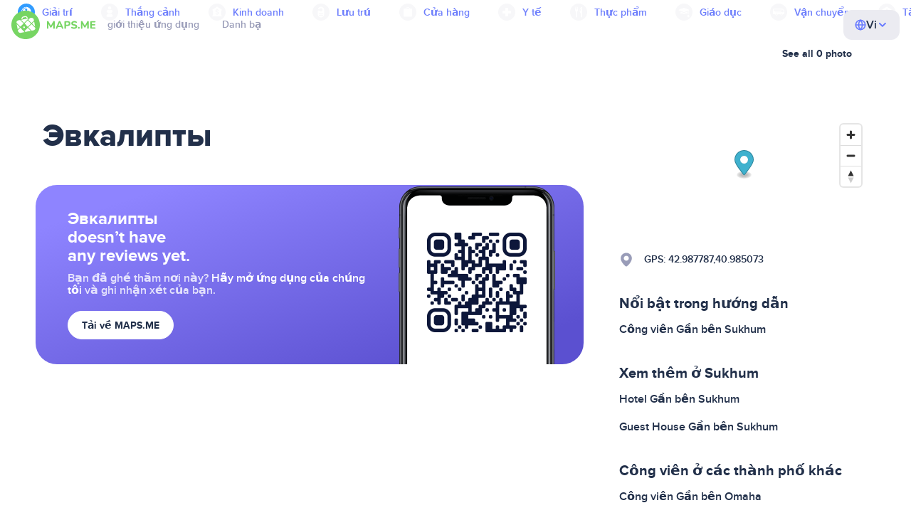

--- FILE ---
content_type: text/html;charset=UTF-8
request_url: https://vn.maps.me/catalog/recreation/leisure-park/evkalipty-9223372036936869749/
body_size: 71031
content:
<!DOCTYPE HTML>
<html>
<head>
    
    <meta http-equiv="Content-Type" content="text/html; charset=utf-8" />
    <meta
      name="viewport"
      content="width=device-width, initial-scale=1.0, maximum-scale=1.0, user-scalable=0"
    />

    <meta
      name="description"
      content="Xem thử các đánh giá về Эвкалипты, ở gần Sukhum, Georgia trên MAPS.ME - bản đồ ngoại tuyến cho Android của Google cũng như iPhone và iPad của Apple."
    />
    
    
    
    

    <link
      rel="apple-touch-icon"
      sizes="180x180"
      href="/img/favicon/apple-touch-icon.png"
    />
    <link
      rel="icon"
      type="image/png"
      sizes="32x32"
      href="/img/favicon/favicon-32x32.png"
    />
    <link
      rel="icon"
      type="image/png"
      sizes="16x16"
      href="/img/favicon/favicon-16x16.png"
    />
    <link rel="manifest" href="/img/favicon/site.webmanifest" />
    <link
      rel="mask-icon"
      href="/img/favicon/safari-pinned-tab.svg"
      color="#77d563"
    />
    <meta name="msapplication-TileColor" content="#00aba9" />
    <meta name="theme-color" content="#ffffff" />

    
    <title
    >Công viên: Эвкалипты ở gần Sukhum tại Georgia: 0 đánh giá, địa chỉ, trang web - MAPS.ME</title>
    
    
    
    
    

    <!--Google-->
    <meta
      itemprop="name"
      content="MAPS.ME (MapsWithMe), bản đồ ngoại tuyến chi tiết cả thế giới dành cho iPhone, iPad, Android"
    />
    <meta
      itemprop="description"
      content="MAPS.ME (MapsWithMe) là bản đồ ngoại tuyến cho toàn thế giới. Bản đồ của Hoa Kỳ: New York, San Francisco, Washington. Pháp: Paris. Ý: Rome, Venice, Florence, Rimini. Tây Ban Nha: Barcelona, Madrid. Nhật Bản, Anh, Thổ Nhĩ Kỳ, Nga, Ấn Độ. Dành cho thiết bị Android và iOS."
    />
    <meta itemprop="image" content="/img/logo.png" />
    <!--Twitter-->
    <meta name="twitter:card" content="summary" />
    <meta
      name="twitter:title"
      content="MAPS.ME (MapsWithMe), bản đồ ngoại tuyến chi tiết cả thế giới dành cho iPhone, iPad, Android"
    />
    <meta
      name="twitter:description"
      content="MAPS.ME (MapsWithMe) là bản đồ ngoại tuyến cho toàn thế giới. Bản đồ của Hoa Kỳ: New York, San Francisco, Washington. Pháp: Paris. Ý: Rome, Venice, Florence, Rimini. Tây Ban Nha: Barcelona, Madrid. Nhật Bản, Anh, Thổ Nhĩ Kỳ, Nga, Ấn Độ. Dành cho thiết bị Android và iOS."
    />
    <meta name="twitter:image:src" content="/img/logo.png" />
    <!--Facebook-->
    <meta
      property="og:site_name"
      content="MAPS.ME (MapsWithMe), bản đồ ngoại tuyến chi tiết cả thế giới dành cho iPhone, iPad, Android"
    />
    <meta
      property="og:description"
      content="MAPS.ME (MapsWithMe) là bản đồ ngoại tuyến cho toàn thế giới. Bản đồ của Hoa Kỳ: New York, San Francisco, Washington. Pháp: Paris. Ý: Rome, Venice, Florence, Rimini. Tây Ban Nha: Barcelona, Madrid. Nhật Bản, Anh, Thổ Nhĩ Kỳ, Nga, Ấn Độ. Dành cho thiết bị Android và iOS."
    />
    <meta property="og:image" content="/img/logo.png" />
    <meta
      property="og:title"
      content="MAPS.ME (MapsWithMe), bản đồ ngoại tuyến chi tiết cả thế giới dành cho iPhone, iPad, Android"
    />
    <meta property="og:type" content="website" />
    <meta property="og:url" content="https://vn.maps.me" />
    <link
      rel="alternate"
      hreflang="en"
      href="https://maps.me/catalog/recreation/leisure-park/evkalipty-9223372036936869749/"
    /><link
      rel="alternate"
      hreflang="ar"
      href="https://ae.maps.me/catalog/recreation/leisure-park/evkalipty-9223372036936869749/"
    /><link
      rel="alternate"
      hreflang="pt-br"
      href="https://br.maps.me/catalog/recreation/leisure-park/evkalipty-9223372036936869749/"
    /><link
      rel="alternate"
      hreflang="fr"
      href="https://fr.maps.me/catalog/recreation/leisure-park/evkalipty-9223372036936869749/"
    /><link
      rel="alternate"
      hreflang="de"
      href="https://de.maps.me/catalog/recreation/leisure-park/evkalipty-9223372036936869749/"
    /><link
      rel="alternate"
      hreflang="it"
      href="https://it.maps.me/catalog/recreation/leisure-park/evkalipty-9223372036936869749/"
    /><link
      rel="alternate"
      hreflang="ru"
      href="https://ru.maps.me/catalog/recreation/leisure-park/evkalipty-9223372036936869749/"
    /><link
      rel="alternate"
      hreflang="zh"
      href="https://cn.maps.me/catalog/recreation/leisure-park/evkalipty-9223372036936869749/"
    /><link
      rel="alternate"
      hreflang="zf"
      href="https://zf.maps.me/catalog/recreation/leisure-park/evkalipty-9223372036936869749/"
    /><link
      rel="alternate"
      hreflang="es"
      href="https://es.maps.me/catalog/recreation/leisure-park/evkalipty-9223372036936869749/"
    /><link
      rel="alternate"
      hreflang="tr"
      href="https://tr.maps.me/catalog/recreation/leisure-park/evkalipty-9223372036936869749/"
    /><link
      rel="alternate"
      hreflang="hi"
      href="https://hi.maps.me/catalog/recreation/leisure-park/evkalipty-9223372036936869749/"
    /><link
      rel="alternate"
      hreflang="vi"
      href="https://vn.maps.me/catalog/recreation/leisure-park/evkalipty-9223372036936869749/"
    /><link
      rel="alternate"
      hreflang="ja"
      href="https://ja.maps.me/catalog/recreation/leisure-park/evkalipty-9223372036936869749/"
    /><link
      rel="alternate"
      hreflang="ko"
      href="https://ko.maps.me/catalog/recreation/leisure-park/evkalipty-9223372036936869749/"
    />
    
    <!--social end-->

    <link
      href="/css/light-theme.css"
      rel="stylesheet"
      type="text/css"
    />
    

    <link href="/css/style.css" rel="stylesheet" type="text/css" />
    <link href="/css/mobile.css" rel="stylesheet" type="text/css" />
    <link href="/css/header.css" rel="stylesheet" type="text/css" />
    <meta property="og:test" content="light" />

    <!-- Google Tag Manager -->
    <script>
      (function (w, d, s, l, i) {
        w[l] = w[l] || [];
        w[l].push({
          "gtm.start": new Date().getTime(),
          event: "gtm.js",
        });
        var f = d.getElementsByTagName(s)[0],
          j = d.createElement(s),
          dl = l != "dataLayer" ? "&l=" + l : "";
        j.async = true;
        j.src = "https://www.googletagmanager.com/gtm.js?id=" + i + dl;
        f.parentNode.insertBefore(j, f);
      })(window, document, "script", "dataLayer", "GTM-T43L9CP");
    </script>
    <!-- End Google Tag Manager -->
    <script
      src="//geoip-js.com/js/apis/geoip2/v2.1/geoip2.js"
      type="text/javascript"
    ></script>
  
    <script src="https://api.mapbox.com/mapbox-gl-js/v1.12.0/mapbox-gl.js"></script>
    <link href="https://api.mapbox.com/mapbox-gl-js/v1.12.0/mapbox-gl.css" rel="stylesheet"/>
</head>
<body class="theme-light" >
<div class="mainwrap">
    <div class="top-content">
        <header
    class="page-header"
  >
    <div class="page-header-content-wrapper">
      <div class="page-header-left-side">
        <a
          class="page-header-logo page-header-logo--long"
          href="/"
          ><img src="/img/logo-full.svg" alt="Maps.me" />
        </a>
        <a
          class="page-header-logo page-header-logo--short"
          href="/"
          ><img src="/img/logo.svg" alt="Maps.me" />
        </a>
        <div class="page-header-navigation js-page-header-navigation">
          <div
            class="page-header-languages page-header-languages--mobile js-page-header-languages-block"
          >
            <div
              class="page-header-languages-current js-page-header-languages-current"
            >
              <div>
                <img src="/img/globe.svg" />
                <div>Vi</div>
              </div>
              <img class="chevron" src="/img/chevron-up.svg" />
            </div>
            <div class="page-header-back js-page-header-languages-current">
              <img src="/img/chevron-left.svg" />
              Menu
            </div>
            <div class="page-header-languages-list">
              <a
                class="filters-check"
                href="https://maps.me/catalog/recreation/leisure-park/evkalipty-9223372036936869749/"
              >
                <span class="checkbox"></span
                ><span>English</span>
              </a><a
                class="filters-check"
                href="https://ae.maps.me/catalog/recreation/leisure-park/evkalipty-9223372036936869749/"
              >
                <span class="checkbox"></span
                ><span>Arabic</span>
              </a><a
                class="filters-check"
                href="https://br.maps.me/catalog/recreation/leisure-park/evkalipty-9223372036936869749/"
              >
                <span class="checkbox"></span
                ><span>Brazil</span>
              </a><a
                class="filters-check"
                href="https://fr.maps.me/catalog/recreation/leisure-park/evkalipty-9223372036936869749/"
              >
                <span class="checkbox"></span
                ><span>French</span>
              </a><a
                class="filters-check"
                href="https://de.maps.me/catalog/recreation/leisure-park/evkalipty-9223372036936869749/"
              >
                <span class="checkbox"></span
                ><span>German</span>
              </a><a
                class="filters-check"
                href="https://it.maps.me/catalog/recreation/leisure-park/evkalipty-9223372036936869749/"
              >
                <span class="checkbox"></span
                ><span>Italian</span>
              </a><a
                class="filters-check"
                href="https://ru.maps.me/catalog/recreation/leisure-park/evkalipty-9223372036936869749/"
              >
                <span class="checkbox"></span
                ><span>Russian</span>
              </a><a
                class="filters-check"
                href="https://cn.maps.me/catalog/recreation/leisure-park/evkalipty-9223372036936869749/"
              >
                <span class="checkbox"></span
                ><span>Simplified China</span>
              </a><a
                class="filters-check"
                href="https://zf.maps.me/catalog/recreation/leisure-park/evkalipty-9223372036936869749/"
              >
                <span class="checkbox"></span
                ><span>Traditional China</span>
              </a><a
                class="filters-check"
                href="https://es.maps.me/catalog/recreation/leisure-park/evkalipty-9223372036936869749/"
              >
                <span class="checkbox"></span
                ><span>Spanish</span>
              </a><a
                class="filters-check"
                href="https://tr.maps.me/catalog/recreation/leisure-park/evkalipty-9223372036936869749/"
              >
                <span class="checkbox"></span
                ><span>Turkey</span>
              </a><a
                class="filters-check"
                href="https://hi.maps.me/catalog/recreation/leisure-park/evkalipty-9223372036936869749/"
              >
                <span class="checkbox"></span
                ><span>India</span>
              </a><a
                class="filters-check active"
                href="https://vn.maps.me/catalog/recreation/leisure-park/evkalipty-9223372036936869749/"
              >
                <span class="checkbox"></span
                ><span>Vietnam</span>
              </a><a
                class="filters-check"
                href="https://ja.maps.me/catalog/recreation/leisure-park/evkalipty-9223372036936869749/"
              >
                <span class="checkbox"></span
                ><span>Japanese</span>
              </a><a
                class="filters-check"
                href="https://ko.maps.me/catalog/recreation/leisure-park/evkalipty-9223372036936869749/"
              >
                <span class="checkbox"></span
                ><span>Korean</span>
              </a>
            </div>
          </div>
          <ul class="js-navigation-list">
            <li
            >
              <a
                class="link"
                href="/app/"
                >giới thiệu ứng dụng</a
              >
              <img src="/img/chevron-nav.svg" />
            </li>
            <li
            >
              <a
                class="link"
                href="/contacts/"
                >Danh bạ</a
              >
              <img src="/img/chevron-nav.svg" />
            </li>
          </ul>
        </div>
      </div>

      <div
        class="page-header-languages js-page-header-languages-block"
      >
        <div
          class="page-header-languages-current js-page-header-languages-current"
        >
          <img src="/img/globe.svg" />
          <div>Vi</div>
          <img class="chevron" src="/img/chevron-up.svg" />
        </div>

        <div class="page-header-languages-list">
          <a
            class="filters-check"
            href="https://maps.me/catalog/recreation/leisure-park/evkalipty-9223372036936869749/"
          >
            <span class="checkbox"></span
            ><span>English</span>
          </a><a
            class="filters-check"
            href="https://ae.maps.me/catalog/recreation/leisure-park/evkalipty-9223372036936869749/"
          >
            <span class="checkbox"></span
            ><span>Arabic</span>
          </a><a
            class="filters-check"
            href="https://br.maps.me/catalog/recreation/leisure-park/evkalipty-9223372036936869749/"
          >
            <span class="checkbox"></span
            ><span>Brazil</span>
          </a><a
            class="filters-check"
            href="https://fr.maps.me/catalog/recreation/leisure-park/evkalipty-9223372036936869749/"
          >
            <span class="checkbox"></span
            ><span>French</span>
          </a><a
            class="filters-check"
            href="https://de.maps.me/catalog/recreation/leisure-park/evkalipty-9223372036936869749/"
          >
            <span class="checkbox"></span
            ><span>German</span>
          </a><a
            class="filters-check"
            href="https://it.maps.me/catalog/recreation/leisure-park/evkalipty-9223372036936869749/"
          >
            <span class="checkbox"></span
            ><span>Italian</span>
          </a><a
            class="filters-check"
            href="https://ru.maps.me/catalog/recreation/leisure-park/evkalipty-9223372036936869749/"
          >
            <span class="checkbox"></span
            ><span>Russian</span>
          </a><a
            class="filters-check"
            href="https://cn.maps.me/catalog/recreation/leisure-park/evkalipty-9223372036936869749/"
          >
            <span class="checkbox"></span
            ><span>Simplified China</span>
          </a><a
            class="filters-check"
            href="https://zf.maps.me/catalog/recreation/leisure-park/evkalipty-9223372036936869749/"
          >
            <span class="checkbox"></span
            ><span>Traditional China</span>
          </a><a
            class="filters-check"
            href="https://es.maps.me/catalog/recreation/leisure-park/evkalipty-9223372036936869749/"
          >
            <span class="checkbox"></span
            ><span>Spanish</span>
          </a><a
            class="filters-check"
            href="https://tr.maps.me/catalog/recreation/leisure-park/evkalipty-9223372036936869749/"
          >
            <span class="checkbox"></span
            ><span>Turkey</span>
          </a><a
            class="filters-check"
            href="https://hi.maps.me/catalog/recreation/leisure-park/evkalipty-9223372036936869749/"
          >
            <span class="checkbox"></span
            ><span>India</span>
          </a><a
            class="filters-check active"
            href="https://vn.maps.me/catalog/recreation/leisure-park/evkalipty-9223372036936869749/"
          >
            <span class="checkbox"></span
            ><span>Vietnam</span>
          </a><a
            class="filters-check"
            href="https://ja.maps.me/catalog/recreation/leisure-park/evkalipty-9223372036936869749/"
          >
            <span class="checkbox"></span
            ><span>Japanese</span>
          </a><a
            class="filters-check"
            href="https://ko.maps.me/catalog/recreation/leisure-park/evkalipty-9223372036936869749/"
          >
            <span class="checkbox"></span
            ><span>Korean</span>
          </a>
        </div>
      </div>

      <div class="mobile-menu-button js-mobile-menu-button">
        <img
          class="mobile-menu-image--burger"
          src="/img/burger.svg"
          alt="Maps.me"
        />
        <img
          class="mobile-menu-image--cross"
          src="/img/burger-close.svg"
          alt="Maps.me"
        />
      </div>
    </div>
    <div class="snackbar-error" id="error-alert">
      <div class="snackbar-error-text-container" variant="error"><span class="snackbar-error-text">This section is not available yet</span></div>
      <div class="snackbar-error-icon"><svg width="24" height="24" viewBox="0 0 24 24" fill="none" xmlns="http://www.w3.org/2000/svg"><path d="M12 22C9.34711 22.0024 6.80218 20.9496 4.9263 19.0737C3.05042 17.1978 1.99762 14.6529 2 12V11.8C2.08179 7.79223 4.5478 4.22016 8.26637 2.72307C11.9849 1.22597 16.2381 2.0929 19.074 4.92601C21.9365 7.78609 22.7932 12.0893 21.2443 15.8276C19.6955 19.5659 16.0465 22.0024 12 22ZM12 13.41L13.885 15.295C14.2744 15.6844 14.9056 15.6844 15.295 15.295C15.6844 14.9056 15.6844 14.2744 15.295 13.885L13.41 12L15.295 10.115C15.6844 9.72565 15.6844 9.09437 15.295 8.70501C14.9056 8.31565 14.2744 8.31565 13.885 8.70501L12 10.59L10.115 8.70501C9.72565 8.31565 9.09437 8.31565 8.70501 8.70501C8.31565 9.09437 8.31565 9.72565 8.70501 10.115L10.59 12L8.70508 13.8849C8.31568 14.2743 8.31568 14.9057 8.70508 15.2951C9.09442 15.6844 9.72566 15.6845 10.1151 15.2952L12 13.411V13.41Z" fill="white"></path></svg></div>
    </div>
  </header>
        <!-- end .header-->
        <div class="top-categories">
    <div class="container">
        <div class="swiper-container">
            <div class="swiper-wrapper">
                <div class="swiper-slide active">
                    <div class="menu-category active js_open_block"
                         style="--color: #319CFF">
                        <div class="menu-category-head link"> <span class="pic">
                                                                           <img src="/img/categories/entertainment-7d60ce76e86377e2fc948d0865602163.svg"
                                                                                width="24" height="24" alt=""/>
                                                                            </span><a href="/catalog/recreation/">Giải trí</a>
                        </div>
                        <!-- end .menu-category-head-->
                        <div class="popup">
                            <div class="popup-scroll">
                                <div class="popup-ind">
                                    <ul>
                                        <li>
                                            <a href="/catalog/recreation/sport-athletics/">Điền kinh</a>
                                        </li>
                                        <li>
                                            <a href="/catalog/recreation/sport-basketball/">Sân bóng rổ</a>
                                        </li>
                                        <li>
                                            <a href="/catalog/recreation/amenity-casino/">Sòng bạc</a>
                                        </li>
                                        <li>
                                            <a href="/catalog/recreation/amenity-cinema/">Rạp chiếu phim</a>
                                        </li>
                                        <li>
                                            <a href="/catalog/recreation/leisure-fitness_centre/">Trung tâm thể dục</a>
                                        </li>
                                        <li>
                                            <a href="/catalog/recreation/sport-football/">Sân bóng đá</a>
                                        </li>
                                        <li>
                                            <a href="/catalog/recreation/amenity-library/">Thư viện</a>
                                        </li>
                                        <li>
                                            <a href="/catalog/recreation/sport-multi/">Sân đa môn thể thao</a>
                                        </li>
                                        <li>
                                            <a href="/catalog/recreation/amenity-nightclub/">Hộp đêm</a>
                                        </li>
                                        <li>
                                            <a href="/catalog/recreation/leisure-park/">Công viên</a>
                                        </li>
                                        <li>
                                            <a href="/catalog/recreation/man_made-pier/">Cầu cảng</a>
                                        </li>
                                        <li>
                                            <a href="/catalog/recreation/leisure-sauna/">Tắm hơi</a>
                                        </li>
                                        <li>
                                            <a href="/catalog/recreation/leisure-stadium/">Sân vận động</a>
                                        </li>
                                        <li>
                                            <a href="/catalog/recreation/leisure-swimming_pool/">Hồ bơi</a>
                                        </li>
                                        <li>
                                            <a href="/catalog/recreation/amenity-theatre/">Rạp hát</a>
                                        </li>
                                        <li>
                                            <a href="/catalog/recreation/leisure-water_park/">Công viên nước</a>
                                        </li>
                                        <li>
                                            <a href="/catalog/recreation/tourism-zoo/">Vườn bách thú</a>
                                        </li>
                                    </ul>
                                </div>
                                <!-- end .popup-ind-->
                            </div>
                            <!-- end .popup-scroll-->
                            <div class="popup-arr"></div>
                        </div>
                        <!-- end .popup-->
                    </div>
                    <!-- end .menu-category-->
                </div>
                <div class="swiper-slide">
                    <div class="menu-category js_open_block"
                         style="--color: #AF63BC">
                        <div class="menu-category-head link"> <span class="pic">
                                                                           <img src="/img/categories/attractions-86345dd157fbd2a77d6e6ec71715c2bc.svg"
                                                                                width="24" height="24" alt=""/>
                                                                            </span><a href="/catalog/attractions/">Thắng cảnh</a>
                        </div>
                        <!-- end .menu-category-head-->
                        <div class="popup">
                            <div class="popup-scroll">
                                <div class="popup-ind">
                                    <ul>
                                        <li>
                                            <a href="/catalog/attractions/tourism-attraction/">Cảnh đẹp</a>
                                        </li>
                                        <li>
                                            <a href="/catalog/attractions/historic-castle/">Lâu đài</a>
                                        </li>
                                        <li>
                                            <a href="/catalog/attractions/amenity-place_of_worship-christian/">Nhà thờ</a>
                                        </li>
                                        <li>
                                            <a href="/catalog/attractions/historic-memorial/">Đài kỷ niệm</a>
                                        </li>
                                        <li>
                                            <a href="/catalog/attractions/historic-monument/">Tượng đài</a>
                                        </li>
                                        <li>
                                            <a href="/catalog/attractions/amenity-place_of_worship-muslim/">Mosque</a>
                                        </li>
                                        <li>
                                            <a href="/catalog/attractions/tourism-museum/">Bảo tàng</a>
                                        </li>
                                        <li>
                                            <a href="/catalog/attractions/amenity-place_of_worship-jewish/">Giáo đường Do Thái</a>
                                        </li>
                                        <li>
                                            <a href="/catalog/attractions/amenity-place_of_worship-taoist/">Ngôi đền</a>
                                        </li>
                                        <li>
                                            <a href="/catalog/attractions/historic-tomb/">Lăng mộ</a>
                                        </li>
                                        <li>
                                            <a href="/catalog/attractions/tourism-viewpoint/">Điểm quan sát</a>
                                        </li>
                                        <li>
                                            <a href="/catalog/attractions/historic-wayside_shrine/">Miếu dọc đường</a>
                                        </li>
                                    </ul>
                                </div>
                                <!-- end .popup-ind-->
                            </div>
                            <!-- end .popup-scroll-->
                            <div class="popup-arr"></div>
                        </div>
                        <!-- end .popup-->
                    </div>
                    <!-- end .menu-category-->
                </div>
                <div class="swiper-slide">
                    <div class="menu-category js_open_block"
                         style="--color: #5D36B0">
                        <div class="menu-category-head link"> <span class="pic">
                                                                           <img src="/img/categories/business-b610e905c38c339acb539c8a6bb3a4c7.svg"
                                                                                width="24" height="24" alt=""/>
                                                                            </span><a href="/catalog/business/">Kinh doanh</a>
                        </div>
                        <!-- end .menu-category-head-->
                        <div class="popup">
                            <div class="popup-scroll">
                                <div class="popup-ind">
                                    <ul>
                                        <li>
                                            <a href="/catalog/business/shop-car_parts/">Phụ tùng xe hơi</a>
                                        </li>
                                        <li>
                                            <a href="/catalog/business/shop-car/">Cửa hàng ô tô</a>
                                        </li>
                                        <li>
                                            <a href="/catalog/business/amenity-car_wash/">Rửa xe</a>
                                        </li>
                                        <li>
                                            <a href="/catalog/business/office-company/">Văn phòng công ty</a>
                                        </li>
                                        <li>
                                            <a href="/catalog/business/shop-dry_cleaning/">Giặt khô</a>
                                        </li>
                                        <li>
                                            <a href="/catalog/business/shop-hairdresser/">Thợ cắt tóc</a>
                                        </li>
                                        <li>
                                            <a href="/catalog/business/shop-laundry/">Giặt ủi</a>
                                        </li>
                                        <li>
                                            <a href="/catalog/business/office-lawyer/">Luật sư</a>
                                        </li>
                                        <li>
                                            <a href="/catalog/business/shop-optician/">Tiệm kính mắt</a>
                                        </li>
                                        <li>
                                            <a href="/catalog/business/shop-car_repair-tyres/">Vá lốp xe</a>
                                        </li>
                                    </ul>
                                </div>
                                <!-- end .popup-ind-->
                            </div>
                            <!-- end .popup-scroll-->
                            <div class="popup-arr"></div>
                        </div>
                        <!-- end .popup-->
                    </div>
                    <!-- end .menu-category-->
                </div>
                <div class="swiper-slide">
                    <div class="menu-category js_open_block"
                         style="--color: #6F4ADA">
                        <div class="menu-category-head link"> <span class="pic">
                                                                           <img src="/img/categories/lodging-3101fa6373c6a4ce946195c82f9a8b7d.svg"
                                                                                width="24" height="24" alt=""/>
                                                                            </span><a href="/catalog/lodging/">Lưu trú</a>
                        </div>
                        <!-- end .menu-category-head-->
                        <div class="popup">
                            <div class="popup-scroll">
                                <div class="popup-ind">
                                    <ul>
                                        <li>
                                            <a href="/catalog/lodging/tourism-apartment/">Căn hộ</a>
                                        </li>
                                        <li>
                                            <a href="/catalog/lodging/tourism-camp_site/">Cắm trại</a>
                                        </li>
                                        <li>
                                            <a href="/catalog/lodging/tourism-guest_house/">Nhà khách</a>
                                        </li>
                                        <li>
                                            <a href="/catalog/lodging/tourism-hostel/">Nhà trọ</a>
                                        </li>
                                        <li>
                                            <a href="/catalog/lodging/tourism-hotel/">Khách sạn</a>
                                        </li>
                                        <li>
                                            <a href="/catalog/lodging/tourism-motel/">Motel</a>
                                        </li>
                                    </ul>
                                </div>
                                <!-- end .popup-ind-->
                            </div>
                            <!-- end .popup-scroll-->
                            <div class="popup-arr"></div>
                        </div>
                        <!-- end .popup-->
                    </div>
                    <!-- end .menu-category-->
                </div>
                <div class="swiper-slide">
                    <div class="menu-category js_open_block"
                         style="--color: #999CB8">
                        <div class="menu-category-head link"> <span class="pic">
                                                                           <img src="/img/categories/shops-5aea0688e2b2c67948d3fe515282b853.svg"
                                                                                width="24" height="24" alt=""/>
                                                                            </span><a href="/catalog/shops/">Cửa hàng</a>
                        </div>
                        <!-- end .menu-category-head-->
                        <div class="popup">
                            <div class="popup-scroll">
                                <div class="popup-ind">
                                    <ul>
                                        <li>
                                            <a href="/catalog/shops/shop-bakery/">Tiệm bánh</a>
                                        </li>
                                        <li>
                                            <a href="/catalog/shops/shop-beauty/">Thẩm mỹ viện</a>
                                        </li>
                                        <li>
                                            <a href="/catalog/shops/shop-books/">Hiệu sách</a>
                                        </li>
                                        <li>
                                            <a href="/catalog/shops/shop-butcher/">Quầy bán thịt</a>
                                        </li>
                                        <li>
                                            <a href="/catalog/shops/shop-chemist/">Tiệm hóa chất</a>
                                        </li>
                                        <li>
                                            <a href="/catalog/shops/shop-clothes/">Shop quần áo</a>
                                        </li>
                                        <li>
                                            <a href="/catalog/shops/shop-computer/">Cửa hàng máy tính</a>
                                        </li>
                                        <li>
                                            <a href="/catalog/shops/shop-department_store/">Cửa hàng bách hóa</a>
                                        </li>
                                        <li>
                                            <a href="/catalog/shops/shop-florist/">Quầy bán hoa</a>
                                        </li>
                                        <li>
                                            <a href="/catalog/shops/shop-furniture/">Cửa hàng nội thất</a>
                                        </li>
                                        <li>
                                            <a href="/catalog/shops/shop-gift/">Cửa hàng quà tặng</a>
                                        </li>
                                        <li>
                                            <a href="/catalog/shops/shop-hardware/">Cửa hàng ngũ kim</a>
                                        </li>
                                        <li>
                                            <a href="/catalog/shops/shop-jewelry/">Tiệm nữ trang</a>
                                        </li>
                                        <li>
                                            <a href="/catalog/shops/shop-kiosk/">Kiosk</a>
                                        </li>
                                        <li>
                                            <a href="/catalog/shops/shop-alcohol/">Cửa hàng rượu</a>
                                        </li>
                                        <li>
                                            <a href="/catalog/shops/shop-mall/">Trung tâm mua sắm</a>
                                        </li>
                                        <li>
                                            <a href="/catalog/shops/amenity-marketplace/">Chợ</a>
                                        </li>
                                        <li>
                                            <a href="/catalog/shops/shop-pet/">Cửa hàng thú cưng</a>
                                        </li>
                                        <li>
                                            <a href="/catalog/shops/shop-photo/">Tiệm ảnh</a>
                                        </li>
                                        <li>
                                            <a href="/catalog/shops/shop-shoes/">Cửa hàng giày</a>
                                        </li>
                                        <li>
                                            <a href="/catalog/shops/shop-sports/">Đồ thể thao</a>
                                        </li>
                                        <li>
                                            <a href="/catalog/shops/shop-supermarket/">Siêu thị</a>
                                        </li>
                                        <li>
                                            <a href="/catalog/shops/shop-confectionery/">Kẹo bánh</a>
                                        </li>
                                        <li>
                                            <a href="/catalog/shops/shop-ticket/">Quầy bán vé</a>
                                        </li>
                                        <li>
                                            <a href="/catalog/shops/shop-toys/">Cửa hàng đồ chơi</a>
                                        </li>
                                        <li>
                                            <a href="/catalog/shops/shop-wine/">Cửa hàng rượu vang</a>
                                        </li>
                                    </ul>
                                </div>
                                <!-- end .popup-ind-->
                            </div>
                            <!-- end .popup-scroll-->
                            <div class="popup-arr"></div>
                        </div>
                        <!-- end .popup-->
                    </div>
                    <!-- end .menu-category-->
                </div>
                <div class="swiper-slide">
                    <div class="menu-category js_open_block"
                         style="--color: #28DBBB">
                        <div class="menu-category-head link"> <span class="pic">
                                                                           <img src="/img/categories/health-a5112ec65e5c888fae2e25462a5ecb0d.svg"
                                                                                width="24" height="24" alt=""/>
                                                                            </span><a href="/catalog/health/">Y tế</a>
                        </div>
                        <!-- end .menu-category-head-->
                        <div class="popup">
                            <div class="popup-scroll">
                                <div class="popup-ind">
                                    <ul>
                                        <li>
                                            <a href="/catalog/health/amenity-clinic/">Phòng khám</a>
                                        </li>
                                        <li>
                                            <a href="/catalog/health/amenity-dentist/">Nha sĩ</a>
                                        </li>
                                        <li>
                                            <a href="/catalog/health/amenity-doctors/">Bác sĩ</a>
                                        </li>
                                        <li>
                                            <a href="/catalog/health/amenity-hospital/">Bệnh viện</a>
                                        </li>
                                        <li>
                                            <a href="/catalog/health/amenity-pharmacy/">Hiệu thuốc</a>
                                        </li>
                                        <li>
                                            <a href="/catalog/health/amenity-veterinary/">Bác sĩ thú y</a>
                                        </li>
                                    </ul>
                                </div>
                                <!-- end .popup-ind-->
                            </div>
                            <!-- end .popup-scroll-->
                            <div class="popup-arr"></div>
                        </div>
                        <!-- end .popup-->
                    </div>
                    <!-- end .menu-category-->
                </div>
                <div class="swiper-slide">
                    <div class="menu-category js_open_block"
                         style="--color: #24C17D">
                        <div class="menu-category-head link"> <span class="pic">
                                                                           <img src="/img/categories/food-482840d98888ee6d80d9694d22bec315.svg"
                                                                                width="24" height="24" alt=""/>
                                                                            </span><a href="/catalog/food/">Thực phẩm</a>
                        </div>
                        <!-- end .menu-category-head-->
                        <div class="popup">
                            <div class="popup-scroll">
                                <div class="popup-ind">
                                    <ul>
                                        <li>
                                            <a href="/catalog/food/amenity-bar/">Quán bar</a>
                                        </li>
                                        <li>
                                            <a href="/catalog/food/amenity-cafe/">Quán cafe</a>
                                        </li>
                                        <li>
                                            <a href="/catalog/food/amenity-fast_food/">Thức ăn nhanh</a>
                                        </li>
                                        <li>
                                            <a href="/catalog/food/amenity-pub/">Quán rượu</a>
                                        </li>
                                        <li>
                                            <a href="/catalog/food/amenity-restaurant/">Nhà hàng</a>
                                        </li>
                                    </ul>
                                </div>
                                <!-- end .popup-ind-->
                            </div>
                            <!-- end .popup-scroll-->
                            <div class="popup-arr"></div>
                        </div>
                        <!-- end .popup-->
                    </div>
                    <!-- end .menu-category-->
                </div>
                <div class="swiper-slide">
                    <div class="menu-category js_open_block"
                         style="--color: #1F9983">
                        <div class="menu-category-head link"> <span class="pic">
                                                                           <img src="/img/categories/education-6eeba8b3633828a2bc8a5e5849e3b374.svg"
                                                                                width="24" height="24" alt=""/>
                                                                            </span><a href="/catalog/education/">Giáo dục</a>
                        </div>
                        <!-- end .menu-category-head-->
                        <div class="popup">
                            <div class="popup-scroll">
                                <div class="popup-ind">
                                    <ul>
                                        <li>
                                            <a href="/catalog/education/amenity-college/">Trường cao đẳng</a>
                                        </li>
                                        <li>
                                            <a href="/catalog/education/amenity-kindergarten/">Mẫu giáo</a>
                                        </li>
                                        <li>
                                            <a href="/catalog/education/amenity-school/">Trường học</a>
                                        </li>
                                        <li>
                                            <a href="/catalog/education/amenity-university/">Trường đại học</a>
                                        </li>
                                    </ul>
                                </div>
                                <!-- end .popup-ind-->
                            </div>
                            <!-- end .popup-scroll-->
                            <div class="popup-arr"></div>
                        </div>
                        <!-- end .popup-->
                    </div>
                    <!-- end .menu-category-->
                </div>
                <div class="swiper-slide">
                    <div class="menu-category js_open_block"
                         style="--color: #FB4D6D">
                        <div class="menu-category-head link"> <span class="pic">
                                                                           <img src="/img/categories/transport-5f3701dbe5fcb3435103f1d33304467b.svg"
                                                                                width="24" height="24" alt=""/>
                                                                            </span><a href="/catalog/transport/">Vận chuyển</a>
                        </div>
                        <!-- end .menu-category-head-->
                        <div class="popup">
                            <div class="popup-scroll">
                                <div class="popup-ind">
                                    <ul>
                                        <li>
                                            <a href="/catalog/transport/aeroway-aerodrome/">Sân bay</a>
                                        </li>
                                        <li>
                                            <a href="/catalog/transport/amenity-bus_station/">Trạm xe buýt</a>
                                        </li>
                                        <li>
                                            <a href="/catalog/transport/amenity-car_rental/">Thuê ô tô</a>
                                        </li>
                                        <li>
                                            <a href="/catalog/transport/amenity-car_sharing/">Đi ô tô chung</a>
                                        </li>
                                        <li>
                                            <a href="/catalog/transport/amenity-fuel/">Trạm xăng</a>
                                        </li>
                                        <li>
                                            <a href="/catalog/transport/amenity-parking/">Đỗ xe</a>
                                        </li>
                                        <li>
                                            <a href="/catalog/transport/railway-subway_entrance/">Xe điện ngầm</a>
                                        </li>
                                        <li>
                                            <a href="/catalog/transport/amenity-taxi/">Taxi</a>
                                        </li>
                                        <li>
                                            <a href="/catalog/transport/railway-station/">Ga xe lửa</a>
                                        </li>
                                    </ul>
                                </div>
                                <!-- end .popup-ind-->
                            </div>
                            <!-- end .popup-scroll-->
                            <div class="popup-arr"></div>
                        </div>
                        <!-- end .popup-->
                    </div>
                    <!-- end .menu-category-->
                </div>
                <div class="swiper-slide">
                    <div class="menu-category js_open_block"
                         style="--color: #82C3FF">
                        <div class="menu-category-head link"> <span class="pic">
                                                                           <img src="/img/categories/finance-b610e905c38c339acb539c8a6bb3a4c7.svg"
                                                                                width="24" height="24" alt=""/>
                                                                            </span><a href="/catalog/finance/">Tài chính</a>
                        </div>
                        <!-- end .menu-category-head-->
                        <div class="popup">
                            <div class="popup-scroll">
                                <div class="popup-ind">
                                    <ul>
                                        <li>
                                            <a href="/catalog/finance/amenity-atm/">ATM</a>
                                        </li>
                                        <li>
                                            <a href="/catalog/finance/amenity-bank/">Ngân hàng</a>
                                        </li>
                                        <li>
                                            <a href="/catalog/finance/amenity-post_office/">Bưu điện</a>
                                        </li>
                                    </ul>
                                </div>
                                <!-- end .popup-ind-->
                            </div>
                            <!-- end .popup-scroll-->
                            <div class="popup-arr"></div>
                        </div>
                        <!-- end .popup-->
                    </div>
                    <!-- end .menu-category-->
                </div>
                <!-- end .swiper-slide-->
            </div>
            <!-- end .swiper-wrapper-->
        </div>
        <!-- end .swiper-container-->
    </div>
    <!-- end .container-->
</div>
        <!-- end .tаop-categories-->
    </div>
    <!-- end .top-content-->
    <div class="content">
        <div class="top-content-place with-cat"></div>
        <div class="place-photos">
            <div class="swiper-container">
                <div class="swiper-wrapper">
                    
                </div>
                <!-- end .swiper-wrapper-->
            </div>
            <!-- end .swiper-container-->
            <div class="container max1">
                <a class="btn btn-white-dark bold gallery-link"
                   href="/poi//gallery">See all 0 photo</a>
            </div>
            <!-- end .container-->
        </div>
        <!-- end .place-photos-->
        <div class="content-section">
            <div class="container max1">
                <section class="place-grid">
                    <header class="place-head">
                        <div class="l">
                            <h1>Эвкалипты</h1>
                            
                            <div class="info-reviews">
                                
                                <!-- end .stars-->
                                
                            </div>
                            <!-- end .info-reviews-->
                        </div>
                        <!-- end .l-->
                        
                        <!-- end .r-->
                    </header>
                    <!-- end .place-head-->
                    
                    <!-- end .place-body-->

                    <div class="place-body place-body-top">
                        <div class="app-block">
                            <div class="doggo"><img src="/img/doggo.png" width="768" height="1048" alt=""/></div>
                            <div class="text">
                                <div class="big">
                                    <span>Эвкалипты <br> doesn’t have <br> any reviews yet.</span>
                                </div>
                                <span>Bạn đã ghé thăm nơi này?</span>
                                <a href="#">Hãy mở ứng dụng của chúng tôi</a>
                                <span>và ghi nhận xét của bạn.</span>
                                <div class="for-btn">
                                    <a class="btn btn-white-dark bold" href="/#download">Tải về MAPS.ME</a>
                                </div>
                                <!-- end .for-btn-->
                            </div>
                            <!-- end .text-->
                            <div class="qr"><a href="/download-app/"><img src="/img/qr-tel.png" width="880"
                                                                                height="1000" alt=""/></a>
                            </div>
                            <!-- end .qr-->
                        </div>
                        <!-- end .app-block-->
                    </div>

                    
                    <!-- end .place-body-->
                    <div class="place-info place-info-top">
                        <div class="place-map-link" id="map"></div>
                        <!-- end .place-map-link-->
                        <ul class="place-main-info">
                            <li>
                                <div class="pic">
                                    <svg width="20" height="20">
                                        <use xlink:href="/img/sprite.svg#pin-20"></use>
                                    </svg>
                                </div>
                                <span>GPS: 42.987787,40.985073</span>
                            </li>
                            
                            
                            
                            
                        </ul>
                        <!-- end .place-main-info-->
                    </div>
                    <!-- end .place-info-->

                    <div class="place-info place-info-bottom">
                        <aside class="place-additional">
                            <div class="place-tabs-slider js_tabs">
                                <div class="swiper-container">
                                    <div class="swiper-wrapper">
                                        <div class="swiper-slide">
                                            <div class="link active" data-tab="#tab-say">People say about this place</div>
                                        </div>
                                        <!-- end .swiper-slide-->
                                        <div class="swiper-slide">
                                            <div class="link" data-tab="#tab-feat"> Features</div>
                                        </div>
                                        <!-- end .swiper-slide-->
                                        
                                        <!-- end .swiper-slide-->
                                        
                                        <!-- end .swiper-slide-->
                                        <div class="swiper-slide">
                                            <div class="link" data-tab="#tab-mor"> More in Barcelona</div>
                                        </div>
                                        <!-- end .swiper-slide-->
                                        <div class="swiper-slide">
                                            <div class="link" data-tab="#tab-mpl"> Cafes in Barcelona with features
                                            </div>
                                        </div>
                                        <!-- end .swiper-slide-->
                                        <div class="swiper-slide">
                                            <div class="link" data-tab="#tab-tre"> Trending places</div>
                                        </div>
                                        <!-- end .swiper-slide-->
                                    </div>
                                    <!-- end .swiper-wrapper-->
                                </div>
                                <!-- end .swiper-container-->
                            </div>
                            <!-- end .place-tabs-slider-->

                            
                            <!-- end .place-tabs-section-->
                            
                            <!-- end .place-tabs-section-->
                            
                            <!-- end .place-tabs-section-->
                            <div class="place-tabs-section" id="tab-gui2">
                                <h3 class="title-20">Nổi bật trong hướng dẫn</h3>
                                <ul class="links-list">
                                    <li>
                                        <a href="/catalog/recreation/leisure-park/sak-art-velo/soxumi--2624905/">Công viên Gần bên Sukhum</a></li>
                                </ul>
                                <!-- end .links-list-->
                            </div>
                            <!-- end .place-tabs-section-->
                            <div class="place-tabs-section" id="tab-mor">
                                <h3 class="title-20">Xem thêm ở Sukhum</h3>
                                <ul class="links-list">
                                    <li>
                                        <a href="/catalog/lodging/tourism-hotel/sak-art-velo/soxumi--2624905/">Hotel Gần bên Sukhum</a>
                                    </li>
                                    <li>
                                        <a href="/catalog/lodging/tourism-guest_house/sak-art-velo/soxumi--2624905/">Guest House Gần bên Sukhum</a>
                                    </li>
                                </ul>
                                <!-- end .links-list-->
                            </div>
                            <!-- end .place-tabs-section-->
                            <div class="place-tabs-section" id="tab-mpl">
                                <h3 class="title-20">Công viên ở các thành phố khác</h3>
                                <ul class="links-list">
                                    <li>
                                        <a href="/catalog/recreation/leisure-park/sak-art-velo/soxumi--2624905/">Công viên Gần bên Omaha</a>
                                    </li>
                                    <li>
                                        <a href="/catalog/recreation/leisure-park/sak-art-velo/soxumi--2624905/">Công viên Gần bên Guwahati</a>
                                    </li>
                                    <!-- end .links-list-->
                            </div>
                            <!-- end .place-tabs-section-->
                            <div class="place-tabs-section" id="tab-tre">
                                <h3 class="title-20">Địa điểm thịnh hành</h3>
                                <ul class="links-list">
                                    <li>
                                        <a href="/catalog/transport/aeroway-aerodrome/lietuva/kaunas-27193090/">Airport Gần bên Kaunas</a>
                                    </li>
                                    <li>
                                        <a href="/catalog/transport/amenity-fuel/indonesia/embong-kaliasin-5565105451/">Gas Station Gần bên Embong Kaliasin</a>
                                    </li>
                                    <li>
                                        <a href="/catalog/transport/amenity-parking/australia/binalong-113731301/">Parking Gần bên Binalong</a>
                                    </li>
                                </ul>
                                <!-- end .links-list-->
                            </div>
                            <!-- end .place-tabs-section-->
                        </aside>
                        <!-- end .place-additional-->
                    </div>
                    <!-- end .place-info-->
                </section>
                <!-- end .place-grid-->
            </div>
            <!-- end .container-->

            <div class="more-section">
                <div class="container max2">
                    
                    <div class="slider-places-big">
                        <div class="swiper-container">
                            <div class="swiper-wrapper">
                                
                                
                                
                                
                                
                                <!-- end .swiper-slide-->
                            </div>
                            <!-- end .swiper-wrapper-->
                        </div>
                        <!-- end .swiper-container-->
                    </div>
                    <!-- end .slider-places-big-->
                    <h2 class="title-24">Nearby</h2>
                    <div class="slider-places-big">
                        <div class="swiper-container">
                            <div class="swiper-wrapper">
                                <div class="swiper-slide">
                                    <a class="card-vert"
                                       href="/catalog/recreation/leisure-park/park-im-yu-n-voronova-9223372036936942820">
                                        <div class="photo"><img
                                                src="https://fastly.4sqi.net/img/general/320x240/73958850_9lNpvy69OcHTDuTX9WhV6748gU7fjMYVxm9WUuineOo.jpg"
                                                width="481" height="481" alt=""/>
                                            
                                            <!-- end .info-stars-->
                                        </div>
                                        <!-- end .photo-->
                                        <div class="info">
                                            <div class="name">Парк им. Воронова</div>
                                            <div>
                                                <span class="gray">Park</span>
                                                <span class="gray"></span>
                                            </div>
                                            <div class="info-place">
                                                <span class="pic">
                                                    <svg width="15" height="15">
                                                            <use xlink:href="/img/sprite.svg#pin-20"></use>
                                                    </svg>
                                                </span>
                                                <span>ул. Воронова</span>
                                            </div>
                                            <!-- end .info-place-->
                                        </div>
                                        <!-- end .info-->
                                    </a>
                                    <!-- end .card-vert-->
                                </div>
                                <!-- end .swiper-slide-->
                            </div>
                            <!-- end .swiper-wrapper-->
                        </div>
                        <!-- end .swiper-container-->
                    </div>
                    <!-- end .slider-places-big-->
                </div>
                <!-- end .container-->
            </div>
            <!-- end .more-section-->
        </div>
        <!-- end .content-section-->
    </div>
    <!-- end .content-->
    <div class="bottom-content">
        <div class="breadcrumbs">
            <div class="container">
                <div class="grid">
                    <div><a href="/"><span>Trang chủ</span></a></div>
                    <div class="arr">
                        <svg width="12" height="12">
                            <use xlink:href="/img/sprite.svg#rarr-12"></use>
                        </svg>
                    </div>
                    <div><a href="/catalog"><span>Danh mục</span></a></div>
                    <div class="arr">
                        <svg width="12" height="12">
                            <use xlink:href="/img/sprite.svg#rarr-12"></use>
                        </svg>
                    </div>
                    <div>
                        <a href="/catalog/recreation">
                            <span>Giải trí</span>
                        </a>
                    </div>
                    <div class="arr">
                        <svg width="12" height="12">
                            <use xlink:href="/img/sprite.svg#rarr-12"></use>
                        </svg>
                    </div>
                    <div>
                        <a href="/catalog/recreation/leisure-park">
                            <span>Công viên</span>
                        </a>
                    </div>
                    <div class="arr">
                        <svg width="12" height="12">
                            <use xlink:href="/img/sprite.svg#rarr-12"></use>
                        </svg>
                    </div>
                    <div><span>Эвкалипты</span></div>
                </div>
                <!-- end .grid-->
            </div>
            <!-- end .container-->
        </div>
        <!-- end .breadcrumbs-->
        <footer class="footer">
    <div class="container">
      <div class="grid">
        <div class="download">
          <a class="link link-apple" href="#">
            <span class="pic"><img src="/img/appstore.svg" alt="" /></span>
            <small>Tải về trên</small
            ><span>App Store</span> </a
          ><!-- end .link-->
          <a class="link link-android" href="#">
            <span class="pic"><img src="/img/google-play.svg" alt="" /></span>
            <small>Tải về trên</small>
            <span>Google Play</span> </a
          ><!-- end .link-->
        </div>
        <!-- end .download-->
        <div class="soc-row">
          <ul class="soc">
            <li>
              <a target="_blank" href="https://www.facebook.com/MapsWithMe/">
                <svg width="16" height="16">
                  <use xlink:href="/img/sprite.svg#facebook-16"></use>
                </svg>
              </a>
            </li>
            <li>
              <a target="_blank" href="https://www.instagram.com/maps.me/">
                <svg width="16" height="16">
                  <use xlink:href="/img/sprite.svg#instagram-16"></use>
                </svg>
              </a>
            </li>
            <li>
              <a target="_blank" href="https://twitter.com/maps_me/">
                <svg width="16" height="16">
                  <use xlink:href="/img/sprite.svg#twitter-16"></use>
                </svg>
              </a>
            </li>
          </ul>
          <!-- end .soc-->
        </div>
        <!-- end .soc-row-->
        <ul class="foot-menu">
          <li>© 2025 Mọi quyền đã được bảo lưu | MAPS.ME</li>
          <li>
            <a href="/policy/"
              >Chính sách Quyền riêng tư</a
            >
          </li>
          <li>
            <a href="/terms/"
              >Điều khoản Dịch vụ</a
            >
          </li>
        </ul>
        <!-- end .foot-menu-->
      </div>
      <!-- end .grid-->
    </div>
    <!-- end .container-->
  </footer>
        <!-- end .footer-->
    </div>
    <!-- end .bottom-content-->
</div>
<!-- end .mainwrap-->

<script>
    var lon = 40.985073;
    var lat = 42.987787;

    mapboxgl.accessToken = 'pk.eyJ1Ijoia29kZXRlYW0iLCJhIjoiY2xvZDM0dnBqMDU0bDJrcDhnZ3cxZmozOSJ9.V0JEUo6yfeWFRxcEmRKJwA';
    var map = new mapboxgl.Map({
        container: 'map',
        style: 'mapbox://styles/mapbox/streets-v11',
        center: [lon, lat],
        zoom: 13
    });
    map.addControl(new mapboxgl.NavigationControl())
    var marker = new mapboxgl.Marker()
        .setLngLat([lon, lat])
        .addTo(map);
</script>

<link href="https://fonts.googleapis.com/css2?family=Nunito:wght@600;800&display=swap" rel="stylesheet">
<script src="/js/jquery-3.5.1.min-906c82fa6eb881744c7a95babbf92b9d.js"></script>
<script src="/js/swiper.min-109e655465f9d245b3a1e362a0191de1.js"></script>
<link href="/css/swiper.min-feb7f8c13eaf84cacec1c26d06342624.css" rel="stylesheet" type="text/css">
<script src="/js/jquery.magnific-popup.min-8ea31b9f75a084ee99ed53ba833a4ada.js"></script>
<link href="/css/magnific-popup-2e1433aba29ac02ae6a054a302b365c4.css" rel="stylesheet" type="text/css">
<script src="/js/main-5d2370f39ddec36d719c2c04614d7444.js"></script>
<script src="/js/header-461a8b95f89b9b3522256cab24030f60.js"></script>
</body>
</html>